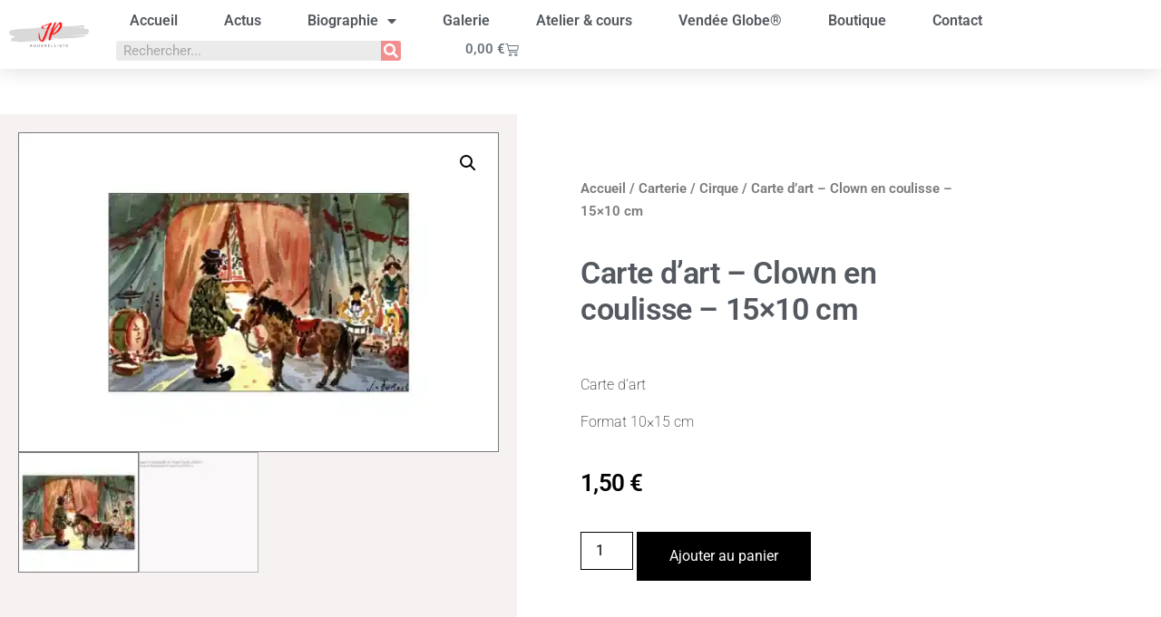

--- FILE ---
content_type: text/css
request_url: https://jp-artiste.com/wp-content/cache/autoptimize/css/autoptimize_single_d24f7476913fbe29db7bdb4b6e6b6e29.css
body_size: -775
content:
.elementor-kit-8{--e-global-color-primary:#6ec1e4;--e-global-color-secondary:#54595f;--e-global-color-text:#7a7a7a;--e-global-color-accent:#61ce70;--e-global-color-1d0ba6af:#fd1818;--e-global-color-454c928e:#000;--e-global-color-4ec6936a:#4054b2;--e-global-color-a9aabe2:#23a455;--e-global-color-12f15f11:#fff;--e-global-color-3eed6d5f:#f0e20d;--e-global-color-114c0bc:#d8d8d8;--e-global-color-56533ef2:#908d8d;--e-global-color-65c1d2da:#000;--e-global-color-46955981:#020101;--e-global-color-8baf531:#a22c2c;--e-global-typography-primary-font-family:"Roboto";--e-global-typography-primary-font-weight:600;--e-global-typography-secondary-font-family:"Roboto Slab";--e-global-typography-secondary-font-weight:400;--e-global-typography-text-font-family:"Roboto";--e-global-typography-text-font-weight:400;--e-global-typography-accent-font-family:"Roboto";--e-global-typography-accent-font-weight:500}.elementor-kit-8 e-page-transition{background-color:#ffbc7d}.elementor-kit-8 a:hover{text-decoration:underline}.elementor-kit-8 h1{color:#54595f}.elementor-section.elementor-section-boxed>.elementor-container{max-width:1140px}.e-con{--container-max-width:1140px}.elementor-widget:not(:last-child){margin-block-end:20px}.elementor-element{--widgets-spacing:20px 20px;--widgets-spacing-row:20px;--widgets-spacing-column:20px}{}h1.entry-title{display:var(--page-title-display)}@media(max-width:1024px){.elementor-section.elementor-section-boxed>.elementor-container{max-width:1024px}.e-con{--container-max-width:1024px}}@media(max-width:767px){.elementor-section.elementor-section-boxed>.elementor-container{max-width:767px}.e-con{--container-max-width:767px}}

--- FILE ---
content_type: text/css
request_url: https://jp-artiste.com/wp-content/cache/autoptimize/css/autoptimize_single_d9d5fa1b39e03c947b845db55b6db284.css
body_size: 607
content:
.elementor-69 .elementor-element.elementor-element-169d74ff>.elementor-container>.elementor-column>.elementor-widget-wrap{align-content:center;align-items:center}.elementor-69 .elementor-element.elementor-element-169d74ff:not(.elementor-motion-effects-element-type-background),.elementor-69 .elementor-element.elementor-element-169d74ff>.elementor-motion-effects-container>.elementor-motion-effects-layer{background-color:#fff}.elementor-69 .elementor-element.elementor-element-169d74ff>.elementor-container{max-width:1122px}.elementor-69 .elementor-element.elementor-element-169d74ff{box-shadow:0px 0px 24px 0px rgba(0,0,0,.15);transition:background .3s,border .3s,border-radius .3s,box-shadow .3s;margin-top:0;margin-bottom:0;padding:0;z-index:3}.elementor-69 .elementor-element.elementor-element-169d74ff>.elementor-background-overlay{transition:background .3s,border-radius .3s,opacity .3s}.elementor-widget-theme-site-logo .widget-image-caption{color:var(--e-global-color-text);font-family:var(--e-global-typography-text-font-family),Sans-serif;font-weight:var(--e-global-typography-text-font-weight)}.elementor-69 .elementor-element.elementor-element-74cc5d7e{text-align:center}.elementor-69 .elementor-element.elementor-element-74cc5d7e img{width:89px;max-width:100%;opacity:1}.elementor-69 .elementor-element.elementor-element-46cc592.elementor-column>.elementor-widget-wrap{justify-content:center}.elementor-69 .elementor-element.elementor-element-46cc592{z-index:3}.elementor-widget-nav-menu .elementor-nav-menu .elementor-item{font-family:var(--e-global-typography-primary-font-family),Sans-serif;font-weight:var(--e-global-typography-primary-font-weight)}.elementor-widget-nav-menu .elementor-nav-menu--main .elementor-item{color:var(--e-global-color-text);fill:var(--e-global-color-text)}.elementor-widget-nav-menu .elementor-nav-menu--main .elementor-item:hover,.elementor-widget-nav-menu .elementor-nav-menu--main .elementor-item.elementor-item-active,.elementor-widget-nav-menu .elementor-nav-menu--main .elementor-item.highlighted,.elementor-widget-nav-menu .elementor-nav-menu--main .elementor-item:focus{color:var(--e-global-color-accent);fill:var(--e-global-color-accent)}.elementor-widget-nav-menu .elementor-nav-menu--main:not(.e--pointer-framed) .elementor-item:before,.elementor-widget-nav-menu .elementor-nav-menu--main:not(.e--pointer-framed) .elementor-item:after{background-color:var(--e-global-color-accent)}.elementor-widget-nav-menu .e--pointer-framed .elementor-item:before,.elementor-widget-nav-menu .e--pointer-framed .elementor-item:after{border-color:var(--e-global-color-accent)}.elementor-widget-nav-menu{--e-nav-menu-divider-color:var(--e-global-color-text)}.elementor-widget-nav-menu .elementor-nav-menu--dropdown .elementor-item,.elementor-widget-nav-menu .elementor-nav-menu--dropdown .elementor-sub-item{font-family:var(--e-global-typography-accent-font-family),Sans-serif;font-weight:var(--e-global-typography-accent-font-weight)}.elementor-69 .elementor-element.elementor-element-e70f6e2>.elementor-widget-container{margin:-10px;padding:0}.elementor-69 .elementor-element.elementor-element-e70f6e2{z-index:1;--e-nav-menu-horizontal-menu-item-margin:calc( 5px / 2 );--nav-menu-icon-size:15px}.elementor-69 .elementor-element.elementor-element-e70f6e2 .elementor-menu-toggle{margin:0 auto}.elementor-69 .elementor-element.elementor-element-e70f6e2 .elementor-nav-menu--main .elementor-item{color:#54595f;fill:#54595f;padding-left:23px;padding-right:23px;padding-top:13px;padding-bottom:13px}.elementor-69 .elementor-element.elementor-element-e70f6e2 .elementor-nav-menu--main .elementor-item:hover,.elementor-69 .elementor-element.elementor-element-e70f6e2 .elementor-nav-menu--main .elementor-item.elementor-item-active,.elementor-69 .elementor-element.elementor-element-e70f6e2 .elementor-nav-menu--main .elementor-item.highlighted,.elementor-69 .elementor-element.elementor-element-e70f6e2 .elementor-nav-menu--main .elementor-item:focus{color:#fd1818;fill:#fd1818}.elementor-69 .elementor-element.elementor-element-e70f6e2 .elementor-nav-menu--main .elementor-item.elementor-item-active{color:#000}.elementor-69 .elementor-element.elementor-element-e70f6e2 .elementor-nav-menu--main:not(.elementor-nav-menu--layout-horizontal) .elementor-nav-menu>li:not(:last-child){margin-bottom:5px}.elementor-69 .elementor-element.elementor-element-e70f6e2 .elementor-nav-menu--dropdown a,.elementor-69 .elementor-element.elementor-element-e70f6e2 .elementor-menu-toggle{color:#fff;fill:#fff}.elementor-69 .elementor-element.elementor-element-e70f6e2 .elementor-nav-menu--dropdown{background-color:#7a7a7a;border-radius:10px}.elementor-69 .elementor-element.elementor-element-e70f6e2 .elementor-nav-menu--dropdown a:hover,.elementor-69 .elementor-element.elementor-element-e70f6e2 .elementor-nav-menu--dropdown a:focus,.elementor-69 .elementor-element.elementor-element-e70f6e2 .elementor-nav-menu--dropdown a.elementor-item-active,.elementor-69 .elementor-element.elementor-element-e70f6e2 .elementor-nav-menu--dropdown a.highlighted,.elementor-69 .elementor-element.elementor-element-e70f6e2 .elementor-menu-toggle:hover,.elementor-69 .elementor-element.elementor-element-e70f6e2 .elementor-menu-toggle:focus{color:#fffcfc}.elementor-69 .elementor-element.elementor-element-e70f6e2 .elementor-nav-menu--dropdown a:hover,.elementor-69 .elementor-element.elementor-element-e70f6e2 .elementor-nav-menu--dropdown a:focus,.elementor-69 .elementor-element.elementor-element-e70f6e2 .elementor-nav-menu--dropdown a.elementor-item-active,.elementor-69 .elementor-element.elementor-element-e70f6e2 .elementor-nav-menu--dropdown a.highlighted{background-color:#ed0a0a}.elementor-69 .elementor-element.elementor-element-e70f6e2 .elementor-nav-menu--dropdown .elementor-item,.elementor-69 .elementor-element.elementor-element-e70f6e2 .elementor-nav-menu--dropdown .elementor-sub-item{font-size:15px}.elementor-69 .elementor-element.elementor-element-e70f6e2 .elementor-nav-menu--dropdown li:first-child a{border-top-left-radius:10px;border-top-right-radius:10px}.elementor-69 .elementor-element.elementor-element-e70f6e2 .elementor-nav-menu--dropdown li:last-child a{border-bottom-right-radius:10px;border-bottom-left-radius:10px}.elementor-69 .elementor-element.elementor-element-e70f6e2 .elementor-nav-menu--main>.elementor-nav-menu>li>.elementor-nav-menu--dropdown,.elementor-69 .elementor-element.elementor-element-e70f6e2 .elementor-nav-menu__container.elementor-nav-menu--dropdown{margin-top:-2px !important}.elementor-69 .elementor-element.elementor-element-e70f6e2 div.elementor-menu-toggle{color:#0a0404}.elementor-69 .elementor-element.elementor-element-e70f6e2 div.elementor-menu-toggle svg{fill:#0a0404}.elementor-69 .elementor-element.elementor-element-182a145>.elementor-container{max-width:500px}.elementor-69 .elementor-element.elementor-element-182a145{margin-top:-25px;margin-bottom:-25px;padding:0}.elementor-widget-search-form input[type=search].elementor-search-form__input{font-family:var(--e-global-typography-text-font-family),Sans-serif;font-weight:var(--e-global-typography-text-font-weight)}.elementor-widget-search-form .elementor-search-form__input,.elementor-widget-search-form .elementor-search-form__icon,.elementor-widget-search-form .elementor-lightbox .dialog-lightbox-close-button,.elementor-widget-search-form .elementor-lightbox .dialog-lightbox-close-button:hover,.elementor-widget-search-form.elementor-search-form--skin-full_screen input[type=search].elementor-search-form__input{color:var(--e-global-color-text);fill:var(--e-global-color-text)}.elementor-widget-search-form .elementor-search-form__submit{font-family:var(--e-global-typography-text-font-family),Sans-serif;font-weight:var(--e-global-typography-text-font-weight);background-color:var(--e-global-color-secondary)}.elementor-69 .elementor-element.elementor-element-1b11f7a .elementor-search-form__container{min-height:22px}.elementor-69 .elementor-element.elementor-element-1b11f7a .elementor-search-form__submit{min-width:22px;background-color:rgba(253,24,24,.44)}body:not(.rtl) .elementor-69 .elementor-element.elementor-element-1b11f7a .elementor-search-form__icon{padding-left:calc(22px / 3)}body.rtl .elementor-69 .elementor-element.elementor-element-1b11f7a .elementor-search-form__icon{padding-right:calc(22px / 3)}.elementor-69 .elementor-element.elementor-element-1b11f7a .elementor-search-form__input,.elementor-69 .elementor-element.elementor-element-1b11f7a.elementor-search-form--button-type-text .elementor-search-form__submit{padding-left:calc(22px / 3);padding-right:calc(22px / 3)}.elementor-69 .elementor-element.elementor-element-1b11f7a:not(.elementor-search-form--skin-full_screen) .elementor-search-form__container{background-color:rgba(2,1,1,.08);border-radius:3px}.elementor-69 .elementor-element.elementor-element-1b11f7a.elementor-search-form--skin-full_screen input[type=search].elementor-search-form__input{background-color:rgba(2,1,1,.08);border-radius:3px}.elementor-69 .elementor-element.elementor-element-1b11f7a:not(.elementor-search-form--skin-full_screen) .elementor-search-form--focus .elementor-search-form__container{background-color:rgba(2,1,1,.25);border-color:#7a7a7a}.elementor-69 .elementor-element.elementor-element-1b11f7a.elementor-search-form--skin-full_screen input[type=search].elementor-search-form__input:focus{background-color:rgba(2,1,1,.25);border-color:#7a7a7a}.elementor-69 .elementor-element.elementor-element-9dd6d7f>.elementor-element-populated{margin:-11px;--e-column-margin-right:-11px;--e-column-margin-left:-11px}.elementor-widget-woocommerce-menu-cart .elementor-menu-cart__toggle .elementor-button{font-family:var(--e-global-typography-primary-font-family),Sans-serif;font-weight:var(--e-global-typography-primary-font-weight)}.elementor-widget-woocommerce-menu-cart .elementor-menu-cart__product-name a{font-family:var(--e-global-typography-primary-font-family),Sans-serif;font-weight:var(--e-global-typography-primary-font-weight)}.elementor-widget-woocommerce-menu-cart .elementor-menu-cart__product-price{font-family:var(--e-global-typography-primary-font-family),Sans-serif;font-weight:var(--e-global-typography-primary-font-weight)}.elementor-widget-woocommerce-menu-cart .elementor-menu-cart__footer-buttons .elementor-button{font-family:var(--e-global-typography-primary-font-family),Sans-serif;font-weight:var(--e-global-typography-primary-font-weight)}.elementor-widget-woocommerce-menu-cart .elementor-menu-cart__footer-buttons a.elementor-button--view-cart{font-family:var(--e-global-typography-primary-font-family),Sans-serif;font-weight:var(--e-global-typography-primary-font-weight)}.elementor-widget-woocommerce-menu-cart .elementor-menu-cart__footer-buttons a.elementor-button--checkout{font-family:var(--e-global-typography-primary-font-family),Sans-serif;font-weight:var(--e-global-typography-primary-font-weight)}.elementor-widget-woocommerce-menu-cart .woocommerce-mini-cart__empty-message{font-family:var(--e-global-typography-primary-font-family),Sans-serif;font-weight:var(--e-global-typography-primary-font-weight)}.elementor-69 .elementor-element.elementor-element-bcfbd21{width:100%;max-width:100%;z-index:3;--main-alignment:right;--divider-style:solid;--subtotal-divider-style:solid;--elementor-remove-from-cart-button:none;--remove-from-cart-button:block;--toggle-button-border-color:rgba(216,216,216,0);--cart-border-style:none;--divider-width:1px;--subtotal-divider-top-width:1px;--subtotal-divider-right-width:1px;--subtotal-divider-bottom-width:1px;--subtotal-divider-left-width:1px;--product-divider-gap:0px;--cart-footer-layout:1fr;--products-max-height-sidecart:calc(100vh - 300px);--products-max-height-minicart:calc(100vh - 450px)}.elementor-69 .elementor-element.elementor-element-bcfbd21 .widget_shopping_cart_content{--subtotal-divider-left-width:0;--subtotal-divider-right-width:0}.elementor-69 .elementor-element.elementor-element-96114af{--spacer-size:10px}.elementor-theme-builder-content-area{height:400px}.elementor-location-header:before,.elementor-location-footer:before{content:"";display:table;clear:both}@media(max-width:1024px){.elementor-69 .elementor-element.elementor-element-169d74ff{padding:20px}.elementor-69 .elementor-element.elementor-element-e70f6e2 .elementor-nav-menu--main .elementor-item{padding-left:7px;padding-right:7px;padding-top:5px;padding-bottom:5px}.elementor-69 .elementor-element.elementor-element-e70f6e2{--e-nav-menu-horizontal-menu-item-margin:calc( 4px / 2 )}.elementor-69 .elementor-element.elementor-element-e70f6e2 .elementor-nav-menu--main:not(.elementor-nav-menu--layout-horizontal) .elementor-nav-menu>li:not(:last-child){margin-bottom:4px}.elementor-69 .elementor-element.elementor-element-182a145{margin-top:1px;margin-bottom:1px}.elementor-69 .elementor-element.elementor-element-9dd6d7f.elementor-column>.elementor-widget-wrap{justify-content:flex-end}.elementor-69 .elementor-element.elementor-element-bcfbd21{width:auto;max-width:auto;align-self:center}}@media(max-width:767px){.elementor-69 .elementor-element.elementor-element-169d74ff{padding:20px}.elementor-69 .elementor-element.elementor-element-1f61d4cb{width:50%}.elementor-69 .elementor-element.elementor-element-1f61d4cb>.elementor-element-populated{margin:0;--e-column-margin-right:0px;--e-column-margin-left:0px}.elementor-69 .elementor-element.elementor-element-74cc5d7e{text-align:start}.elementor-69 .elementor-element.elementor-element-74cc5d7e img{width:70px}.elementor-69 .elementor-element.elementor-element-46cc592{width:50%}.elementor-69 .elementor-element.elementor-element-46cc592>.elementor-element-populated{margin:0;--e-column-margin-right:0px;--e-column-margin-left:0px}.elementor-69 .elementor-element.elementor-element-e70f6e2 .elementor-nav-menu--main .elementor-item{padding-left:0;padding-right:0}.elementor-69 .elementor-element.elementor-element-e70f6e2 .elementor-nav-menu--dropdown a{padding-left:0;padding-right:0;padding-top:3px;padding-bottom:3px}.elementor-69 .elementor-element.elementor-element-e70f6e2{--nav-menu-icon-size:23px}}@media(min-width:768px){.elementor-69 .elementor-element.elementor-element-1f61d4cb{width:9.665%}.elementor-69 .elementor-element.elementor-element-46cc592{width:90%}}@media(max-width:1024px) and (min-width:768px){.elementor-69 .elementor-element.elementor-element-1f61d4cb{width:20%}.elementor-69 .elementor-element.elementor-element-46cc592{width:60%}.elementor-69 .elementor-element.elementor-element-9dd6d7f{width:28%}}

--- FILE ---
content_type: text/css
request_url: https://jp-artiste.com/wp-content/cache/autoptimize/css/autoptimize_single_2437356c083c3f0ae4dcfc5fcdfb3d4d.css
body_size: -181
content:
.elementor-362 .elementor-element.elementor-element-2cf66db3>.elementor-container>.elementor-column>.elementor-widget-wrap{align-content:center;align-items:center}.elementor-362 .elementor-element.elementor-element-2cf66db3:not(.elementor-motion-effects-element-type-background),.elementor-362 .elementor-element.elementor-element-2cf66db3>.elementor-motion-effects-container>.elementor-motion-effects-layer{background-color:#d8d8d8}.elementor-362 .elementor-element.elementor-element-2cf66db3{transition:background .3s,border .3s,border-radius .3s,box-shadow .3s;padding:30px 0}.elementor-362 .elementor-element.elementor-element-2cf66db3>.elementor-background-overlay{transition:background .3s,border-radius .3s,opacity .3s}.elementor-362 .elementor-element.elementor-element-2cf66db3>.elementor-shape-top svg{width:calc(117% + 1.3px);height:47px;transform:translateX(-50%) rotateY(180deg)}.elementor-362 .elementor-element.elementor-element-74fdf3b{margin-top:-17px;margin-bottom:-17px}.elementor-widget-nav-menu .elementor-nav-menu .elementor-item{font-family:var(--e-global-typography-primary-font-family),Sans-serif;font-weight:var(--e-global-typography-primary-font-weight)}.elementor-widget-nav-menu .elementor-nav-menu--main .elementor-item{color:var(--e-global-color-text);fill:var(--e-global-color-text)}.elementor-widget-nav-menu .elementor-nav-menu--main .elementor-item:hover,.elementor-widget-nav-menu .elementor-nav-menu--main .elementor-item.elementor-item-active,.elementor-widget-nav-menu .elementor-nav-menu--main .elementor-item.highlighted,.elementor-widget-nav-menu .elementor-nav-menu--main .elementor-item:focus{color:var(--e-global-color-accent);fill:var(--e-global-color-accent)}.elementor-widget-nav-menu .elementor-nav-menu--main:not(.e--pointer-framed) .elementor-item:before,.elementor-widget-nav-menu .elementor-nav-menu--main:not(.e--pointer-framed) .elementor-item:after{background-color:var(--e-global-color-accent)}.elementor-widget-nav-menu .e--pointer-framed .elementor-item:before,.elementor-widget-nav-menu .e--pointer-framed .elementor-item:after{border-color:var(--e-global-color-accent)}.elementor-widget-nav-menu{--e-nav-menu-divider-color:var(--e-global-color-text)}.elementor-widget-nav-menu .elementor-nav-menu--dropdown .elementor-item,.elementor-widget-nav-menu .elementor-nav-menu--dropdown .elementor-sub-item{font-family:var(--e-global-typography-accent-font-family),Sans-serif;font-weight:var(--e-global-typography-accent-font-weight)}.elementor-362 .elementor-element.elementor-element-274caf2 .elementor-menu-toggle{margin:0 auto}.elementor-362 .elementor-element.elementor-element-274caf2 .elementor-nav-menu--main .elementor-item{color:#7a7a7a;fill:#7a7a7a}.elementor-362 .elementor-element.elementor-element-274caf2 .elementor-nav-menu--main .elementor-item:hover,.elementor-362 .elementor-element.elementor-element-274caf2 .elementor-nav-menu--main .elementor-item.elementor-item-active,.elementor-362 .elementor-element.elementor-element-274caf2 .elementor-nav-menu--main .elementor-item.highlighted,.elementor-362 .elementor-element.elementor-element-274caf2 .elementor-nav-menu--main .elementor-item:focus{color:#000;fill:#000}.elementor-362 .elementor-element.elementor-element-274caf2 .elementor-nav-menu--main:not(.e--pointer-framed) .elementor-item:before,.elementor-362 .elementor-element.elementor-element-274caf2 .elementor-nav-menu--main:not(.e--pointer-framed) .elementor-item:after{background-color:#54595f}.elementor-362 .elementor-element.elementor-element-274caf2 .e--pointer-framed .elementor-item:before,.elementor-362 .elementor-element.elementor-element-274caf2 .e--pointer-framed .elementor-item:after{border-color:#54595f}.elementor-362 .elementor-element.elementor-element-274caf2 .elementor-nav-menu--main .elementor-item.elementor-item-active{color:#fd1818}.elementor-362 .elementor-element.elementor-element-274caf2 .elementor-nav-menu--main:not(.e--pointer-framed) .elementor-item.elementor-item-active:before,.elementor-362 .elementor-element.elementor-element-274caf2 .elementor-nav-menu--main:not(.e--pointer-framed) .elementor-item.elementor-item-active:after{background-color:rgba(2,1,1,0)}.elementor-362 .elementor-element.elementor-element-274caf2 .e--pointer-framed .elementor-item.elementor-item-active:before,.elementor-362 .elementor-element.elementor-element-274caf2 .e--pointer-framed .elementor-item.elementor-item-active:after{border-color:rgba(2,1,1,0)}.elementor-362 .elementor-element.elementor-element-c624b3b>.elementor-container>.elementor-column>.elementor-widget-wrap{align-content:center;align-items:center}.elementor-362 .elementor-element.elementor-element-c624b3b{border-style:dotted;border-width:0 0 1px;border-color:#9b9b9b;margin-top:0;margin-bottom:30px;padding:0 0 30px}.elementor-widget-theme-site-logo .widget-image-caption{color:var(--e-global-color-text);font-family:var(--e-global-typography-text-font-family),Sans-serif;font-weight:var(--e-global-typography-text-font-weight)}.elementor-362 .elementor-element.elementor-element-5336435>.elementor-widget-container{margin:-7px;padding:3px}.elementor-362 .elementor-element.elementor-element-5336435{text-align:center}.elementor-362 .elementor-element.elementor-element-26e02da>.elementor-container>.elementor-column>.elementor-widget-wrap{align-content:center;align-items:center}.elementor-362 .elementor-element.elementor-element-26e02da{margin-top:-14px;margin-bottom:-14px}.elementor-widget-heading .elementor-heading-title{font-family:var(--e-global-typography-primary-font-family),Sans-serif;font-weight:var(--e-global-typography-primary-font-weight);color:var(--e-global-color-primary)}.elementor-362 .elementor-element.elementor-element-528639e8{text-align:start}.elementor-362 .elementor-element.elementor-element-528639e8 .elementor-heading-title{font-size:13px;font-weight:300;color:#54595f}.elementor-362 .elementor-element.elementor-element-65ebacec{--grid-template-columns:repeat(0,auto);--icon-size:14px;--grid-column-gap:20px;--grid-row-gap:0px}.elementor-362 .elementor-element.elementor-element-65ebacec .elementor-widget-container{text-align:right}.elementor-362 .elementor-element.elementor-element-65ebacec .elementor-social-icon{background-color:rgba(0,0,0,0);--icon-padding:0em}.elementor-362 .elementor-element.elementor-element-65ebacec .elementor-social-icon i{color:rgba(84,89,95,.73)}.elementor-362 .elementor-element.elementor-element-65ebacec .elementor-social-icon svg{fill:rgba(84,89,95,.73)}.elementor-362 .elementor-element.elementor-element-65ebacec .elementor-social-icon:hover{background-color:rgba(255,255,255,0)}.elementor-362 .elementor-element.elementor-element-65ebacec .elementor-social-icon:hover i{color:#00ce1b}.elementor-362 .elementor-element.elementor-element-65ebacec .elementor-social-icon:hover svg{fill:#00ce1b}.elementor-theme-builder-content-area{height:400px}.elementor-location-header:before,.elementor-location-footer:before{content:"";display:table;clear:both}@media(max-width:1024px) and (min-width:768px){.elementor-362 .elementor-element.elementor-element-79f21fc9{width:100%}}@media(max-width:1024px){.elementor-362 .elementor-element.elementor-element-2cf66db3{padding:30px 20px}.elementor-362 .elementor-element.elementor-element-65ebacec{--icon-size:13px;--grid-column-gap:10px}}@media(max-width:767px){.elementor-362 .elementor-element.elementor-element-2cf66db3{padding:25px 20px}.elementor-362 .elementor-element.elementor-element-79f21fc9{width:100%}.elementor-362 .elementor-element.elementor-element-29b2201b{width:30%}.elementor-362 .elementor-element.elementor-element-528639e8{text-align:center}.elementor-362 .elementor-element.elementor-element-528639e8 .elementor-heading-title{line-height:19px}.elementor-362 .elementor-element.elementor-element-65ebacec .elementor-widget-container{text-align:center}}

--- FILE ---
content_type: text/css
request_url: https://jp-artiste.com/wp-content/cache/autoptimize/css/autoptimize_single_5a196e30246a506ab11f85eb6c9fa308.css
body_size: 509
content:
.elementor-291 .elementor-element.elementor-element-2e6864ad{margin-top:50px;margin-bottom:50px}.elementor-291 .elementor-element.elementor-element-414cc8de:not(.elementor-motion-effects-element-type-background)>.elementor-widget-wrap,.elementor-291 .elementor-element.elementor-element-414cc8de>.elementor-widget-wrap>.elementor-motion-effects-container>.elementor-motion-effects-layer{background-color:#f6f2f2}.elementor-291 .elementor-element.elementor-element-414cc8de>.elementor-element-populated{transition:background .3s,border .3s,border-radius .3s,box-shadow .3s}.elementor-291 .elementor-element.elementor-element-414cc8de>.elementor-element-populated>.elementor-background-overlay{transition:background .3s,border-radius .3s,opacity .3s}.woocommerce .elementor-291 .elementor-element.elementor-element-3de1def2 .woocommerce-product-gallery__trigger+.woocommerce-product-gallery__wrapper,.woocommerce .elementor-291 .elementor-element.elementor-element-3de1def2 .flex-viewport,.woocommerce .elementor-291 .elementor-element.elementor-element-3de1def2 .flex-control-thumbs img{border-style:solid;border-width:1px;border-color:#7a7a7a}.elementor-291 .elementor-element.elementor-element-18c29a31>.elementor-element-populated{padding:70px}.elementor-291 .elementor-element.elementor-element-548d482c .woocommerce-breadcrumb{color:#7a7a7a;font-size:15px;font-weight:600;line-height:1.7em}.elementor-291 .elementor-element.elementor-element-548d482c .woocommerce-breadcrumb>a{color:#7a7a7a}.elementor-widget-woocommerce-product-title .elementor-heading-title{font-family:var(--e-global-typography-primary-font-family),Sans-serif;font-weight:var(--e-global-typography-primary-font-weight);color:var(--e-global-color-primary)}.elementor-291 .elementor-element.elementor-element-63c859a6 .elementor-heading-title{font-size:34px;line-height:1.2em;letter-spacing:-.4px;color:#54595f}.woocommerce .elementor-291 .elementor-element.elementor-element-64cd3dba .woocommerce-review-link{color:#000;font-family:"Merriweather",Sans-serif;font-size:14px;font-weight:200;line-height:1.7em}.woocommerce .elementor-291 .elementor-element.elementor-element-64cd3dba .star-rating{font-size:.7em}.elementor-291 .elementor-element.elementor-element-16bfddb7>.elementor-widget-container{margin:30px 0 0}.elementor-291 .elementor-element.elementor-element-16bfddb7{text-align:left}.woocommerce .elementor-291 .elementor-element.elementor-element-16bfddb7 .woocommerce-product-details__short-description{font-size:16px;font-weight:200;line-height:1.7em}.woocommerce .elementor-widget-woocommerce-product-price .price{color:var(--e-global-color-primary);font-family:var(--e-global-typography-primary-font-family),Sans-serif;font-weight:var(--e-global-typography-primary-font-weight)}.elementor-291 .elementor-element.elementor-element-4e7a5fb2>.elementor-widget-container{margin:0}.elementor-291 .elementor-element.elementor-element-4e7a5fb2{text-align:left}.woocommerce .elementor-291 .elementor-element.elementor-element-4e7a5fb2 .price{color:#000;font-size:26px;font-weight:600;text-transform:none;letter-spacing:-.7px}.woocommerce .elementor-291 .elementor-element.elementor-element-4e7a5fb2 .price ins{color:#fd1818;font-size:27px;font-weight:600;letter-spacing:-1.8px}body:not(.rtl) .elementor-291 .elementor-element.elementor-element-4e7a5fb2:not(.elementor-product-price-block-yes) del{margin-right:7px}body.rtl .elementor-291 .elementor-element.elementor-element-4e7a5fb2:not(.elementor-product-price-block-yes) del{margin-left:7px}.elementor-291 .elementor-element.elementor-element-4e7a5fb2.elementor-product-price-block-yes del{margin-bottom:7px}.elementor-widget-woocommerce-product-add-to-cart .added_to_cart{font-family:var(--e-global-typography-accent-font-family),Sans-serif;font-weight:var(--e-global-typography-accent-font-weight)}.elementor-291 .elementor-element.elementor-element-7331333c .cart button,.elementor-291 .elementor-element.elementor-element-7331333c .cart .button{border-style:solid;border-width:1px;border-radius:0;padding:14px 35px;color:#fff;background-color:#000;border-color:#000;transition:all .2s}.elementor-291 .elementor-element.elementor-element-7331333c .cart button:hover,.elementor-291 .elementor-element.elementor-element-7331333c .cart .button:hover{color:#000;background-color:rgba(255,255,255,.05);border-color:#000}.elementor-291 .elementor-element.elementor-element-7331333c .quantity .qty{border-radius:0;color:#000;background-color:rgba(255,255,255,.08);border-color:#000;transition:all .2s}.elementor-291 .elementor-element.elementor-element-7331333c .quantity .qty:focus{color:#000}.elementor-widget-woocommerce-product-related.elementor-wc-products ul.products li.product .woocommerce-loop-product__title{color:var(--e-global-color-primary)}.elementor-widget-woocommerce-product-related.elementor-wc-products ul.products li.product .woocommerce-loop-category__title{color:var(--e-global-color-primary)}.elementor-widget-woocommerce-product-related.elementor-wc-products ul.products li.product .woocommerce-loop-product__title,.elementor-widget-woocommerce-product-related.elementor-wc-products ul.products li.product .woocommerce-loop-category__title{font-family:var(--e-global-typography-primary-font-family),Sans-serif;font-weight:var(--e-global-typography-primary-font-weight)}.woocommerce .elementor-widget-woocommerce-product-related.elementor-wc-products .products>h2{color:var(--e-global-color-primary);font-family:var(--e-global-typography-primary-font-family),Sans-serif;font-weight:var(--e-global-typography-primary-font-weight)}.elementor-widget-woocommerce-product-related.elementor-wc-products ul.products li.product .price{color:var(--e-global-color-primary);font-family:var(--e-global-typography-primary-font-family),Sans-serif;font-weight:var(--e-global-typography-primary-font-weight)}.elementor-widget-woocommerce-product-related.elementor-wc-products ul.products li.product .price ins{color:var(--e-global-color-primary)}.elementor-widget-woocommerce-product-related.elementor-wc-products ul.products li.product .price ins .amount{color:var(--e-global-color-primary)}.elementor-widget-woocommerce-product-related.elementor-wc-products ul.products li.product .price del{color:var(--e-global-color-primary)}.elementor-widget-woocommerce-product-related.elementor-wc-products ul.products li.product .price del .amount{color:var(--e-global-color-primary)}.elementor-widget-woocommerce-product-related.elementor-wc-products ul.products li.product .price del{font-family:var(--e-global-typography-primary-font-family),Sans-serif;font-weight:var(--e-global-typography-primary-font-weight)}.elementor-widget-woocommerce-product-related.elementor-wc-products ul.products li.product .button{font-family:var(--e-global-typography-accent-font-family),Sans-serif;font-weight:var(--e-global-typography-accent-font-weight)}.elementor-widget-woocommerce-product-related.elementor-wc-products .added_to_cart{font-family:var(--e-global-typography-accent-font-family),Sans-serif;font-weight:var(--e-global-typography-accent-font-weight)}.elementor-291 .elementor-element.elementor-element-4bfa9f06.elementor-wc-products ul.products li.product{text-align:left;border-radius:0;background-color:#fff}.elementor-291 .elementor-element.elementor-element-4bfa9f06.elementor-wc-products ul.products{grid-column-gap:20px;grid-row-gap:40px}.elementor-291 .elementor-element.elementor-element-4bfa9f06.elementor-wc-products ul.products li.product .woocommerce-loop-product__title{color:#000}.elementor-291 .elementor-element.elementor-element-4bfa9f06.elementor-wc-products ul.products li.product .woocommerce-loop-category__title{color:#000}.woocommerce .elementor-291 .elementor-element.elementor-element-4bfa9f06.elementor-wc-products .products>h2{color:#8b0808;font-size:15px;text-transform:capitalize;text-align:left}.elementor-291 .elementor-element.elementor-element-4bfa9f06.elementor-wc-products ul.products li.product .price{color:#000}.elementor-291 .elementor-element.elementor-element-4bfa9f06.elementor-wc-products ul.products li.product .price ins{color:#000}.elementor-291 .elementor-element.elementor-element-4bfa9f06.elementor-wc-products ul.products li.product .price ins .amount{color:#000}.elementor-291 .elementor-element.elementor-element-4bfa9f06.elementor-wc-products ul.products li.product .price del{color:#898989}.elementor-291 .elementor-element.elementor-element-4bfa9f06.elementor-wc-products ul.products li.product .price del .amount{color:#898989}.elementor-291 .elementor-element.elementor-element-4bfa9f06.elementor-wc-products ul.products li.product .button{background-color:rgba(255,255,255,.06);border-color:#bababa;border-style:solid;border-width:1px;border-radius:0;margin-top:25px}.elementor-291 .elementor-element.elementor-element-4bfa9f06.elementor-wc-products ul.products li.product span.onsale{display:block}.elementor-widget-woocommerce-product-upsell.elementor-wc-products ul.products li.product .woocommerce-loop-product__title{color:var(--e-global-color-primary)}.elementor-widget-woocommerce-product-upsell.elementor-wc-products ul.products li.product .woocommerce-loop-category__title{color:var(--e-global-color-primary)}.elementor-widget-woocommerce-product-upsell.elementor-wc-products ul.products li.product .woocommerce-loop-product__title,.elementor-widget-woocommerce-product-upsell.elementor-wc-products ul.products li.product .woocommerce-loop-category__title{font-family:var(--e-global-typography-primary-font-family),Sans-serif;font-weight:var(--e-global-typography-primary-font-weight)}.elementor-widget-woocommerce-product-upsell.elementor-wc-products .products>h2{color:var(--e-global-color-primary);font-family:var(--e-global-typography-primary-font-family),Sans-serif;font-weight:var(--e-global-typography-primary-font-weight)}.elementor-widget-woocommerce-product-upsell.elementor-wc-products ul.products li.product .price{color:var(--e-global-color-primary);font-family:var(--e-global-typography-primary-font-family),Sans-serif;font-weight:var(--e-global-typography-primary-font-weight)}.elementor-widget-woocommerce-product-upsell.elementor-wc-products ul.products li.product .price ins{color:var(--e-global-color-primary)}.elementor-widget-woocommerce-product-upsell.elementor-wc-products ul.products li.product .price ins .amount{color:var(--e-global-color-primary)}.elementor-widget-woocommerce-product-upsell.elementor-wc-products ul.products li.product .price del{color:var(--e-global-color-primary)}.elementor-widget-woocommerce-product-upsell.elementor-wc-products ul.products li.product .price del .amount{color:var(--e-global-color-primary)}.elementor-widget-woocommerce-product-upsell.elementor-wc-products ul.products li.product .price del{font-family:var(--e-global-typography-primary-font-family),Sans-serif;font-weight:var(--e-global-typography-primary-font-weight)}.elementor-widget-woocommerce-product-upsell.elementor-wc-products ul.products li.product .button{font-family:var(--e-global-typography-accent-font-family),Sans-serif;font-weight:var(--e-global-typography-accent-font-weight)}.elementor-widget-woocommerce-product-upsell.elementor-wc-products .added_to_cart{font-family:var(--e-global-typography-accent-font-family),Sans-serif;font-weight:var(--e-global-typography-accent-font-weight)}.elementor-291 .elementor-element.elementor-element-41884ba9.elementor-wc-products ul.products li.product{text-align:left;border-radius:0}.elementor-291 .elementor-element.elementor-element-41884ba9>.elementor-widget-container{margin:60px 0 0}.elementor-291 .elementor-element.elementor-element-41884ba9.elementor-wc-products ul.products{grid-column-gap:20px;grid-row-gap:40px}.elementor-291 .elementor-element.elementor-element-41884ba9.elementor-wc-products ul.products li.product .woocommerce-loop-product__title{color:#000}.elementor-291 .elementor-element.elementor-element-41884ba9.elementor-wc-products ul.products li.product .woocommerce-loop-category__title{color:#000}.elementor-291 .elementor-element.elementor-element-41884ba9.elementor-wc-products ul.products li.product .woocommerce-loop-product__title,.elementor-291 .elementor-element.elementor-element-41884ba9.elementor-wc-products ul.products li.product .woocommerce-loop-category__title{font-family:"Merriweather",Sans-serif}.elementor-291 .elementor-element.elementor-element-41884ba9.elementor-wc-products .products>h2{color:#000;font-family:"Merriweather",Sans-serif;font-size:15px;font-weight:900;text-transform:capitalize;text-align:left}.elementor-291 .elementor-element.elementor-element-41884ba9.elementor-wc-products ul.products li.product .price{color:#000;font-family:"Merriweather",Sans-serif}.elementor-291 .elementor-element.elementor-element-41884ba9.elementor-wc-products ul.products li.product .price ins{color:#000}.elementor-291 .elementor-element.elementor-element-41884ba9.elementor-wc-products ul.products li.product .price ins .amount{color:#000}.elementor-291 .elementor-element.elementor-element-41884ba9.elementor-wc-products ul.products li.product .price del{color:#898989}.elementor-291 .elementor-element.elementor-element-41884ba9.elementor-wc-products ul.products li.product .price del .amount{color:#898989}.elementor-291 .elementor-element.elementor-element-41884ba9.elementor-wc-products ul.products li.product .button{background-color:rgba(255,255,255,.06);border-color:#bababa;font-family:"Merriweather",Sans-serif;border-style:solid;border-width:1px;border-radius:0;margin-top:25px}.elementor-291 .elementor-element.elementor-element-41884ba9.elementor-wc-products ul.products li.product span.onsale{display:block}.elementor-291 .elementor-element.elementor-element-231f118b>.elementor-element-populated{padding:10px 70px 0}.elementor-291 .elementor-element.elementor-element-4c8a147b>.elementor-container>.elementor-column>.elementor-widget-wrap{align-content:center;align-items:center}.elementor-291 .elementor-element.elementor-element-4c8a147b{border-style:solid;border-width:0 0 1px;border-color:#7a7a7a;margin-top:0;margin-bottom:70px;padding:0 0 20px}.elementor-291 .elementor-element.elementor-element-4c8a147b,.elementor-291 .elementor-element.elementor-element-4c8a147b>.elementor-background-overlay{border-radius:0}.elementor-291 .elementor-element.elementor-element-13a0e2b9 .elementor-heading-title{font-size:15px;text-transform:capitalize;color:#7a7a7a}.elementor-widget-woocommerce-product-meta .product_meta .detail-container:not(:last-child):after{border-color:var(--e-global-color-text)}.elementor-291 .elementor-element.elementor-element-7732a2ad{font-size:12px;color:#7a7a7a}.elementor-291 .elementor-element.elementor-element-7732a2ad a{color:#000}.woocommerce .elementor-291 .elementor-element.elementor-element-69f34244 .woocommerce-tabs ul.wc-tabs li a{color:#54595f}.woocommerce .elementor-291 .elementor-element.elementor-element-69f34244 .woocommerce-tabs ul.wc-tabs li{background-color:#efefef;border-radius:4px 4px 0 0}.woocommerce .elementor-291 .elementor-element.elementor-element-69f34244 .woocommerce-tabs .woocommerce-Tabs-panel,.woocommerce .elementor-291 .elementor-element.elementor-element-69f34244 .woocommerce-tabs ul.wc-tabs li.active{background-color:#f2f2f2}.woocommerce .elementor-291 .elementor-element.elementor-element-69f34244 .woocommerce-tabs ul.wc-tabs li.active{border-bottom-color:#f2f2f2}.woocommerce .elementor-291 .elementor-element.elementor-element-69f34244 .woocommerce-tabs .woocommerce-Tabs-panel{font-size:16px;font-weight:500;line-height:1.2em;letter-spacing:.3px;border-radius:0}.woocommerce .elementor-291 .elementor-element.elementor-element-69f34244 .woocommerce-Tabs-panel h2{color:#7a7a7a}.woocommerce .elementor-291 .elementor-element.elementor-element-69f34244 .woocommerce-tabs .woocommerce-Tabs-panel h2{font-family:"Merriweather",Sans-serif;font-size:30px;font-weight:100}.woocommerce .elementor-291 .elementor-element.elementor-element-69f34244 .woocommerce-tabs ul.wc-tabs{margin-left:0;margin-right:0}@media(min-width:768px){.elementor-291 .elementor-element.elementor-element-b09bb46{width:59.302%}.elementor-291 .elementor-element.elementor-element-f6ca195{width:40.698%}}@media(max-width:1024px){.elementor-291 .elementor-element.elementor-element-2e6864ad{margin-top:0;margin-bottom:0}.elementor-291 .elementor-element.elementor-element-414cc8de>.elementor-element-populated{padding:30px}.elementor-291 .elementor-element.elementor-element-18c29a31>.elementor-element-populated{padding:30px}.elementor-291 .elementor-element.elementor-element-55c1ec29{margin-top:0;margin-bottom:0;padding:0}.elementor-291 .elementor-element.elementor-element-521c104c>.elementor-element-populated{padding:30px}.elementor-291 .elementor-element.elementor-element-4bfa9f06.elementor-wc-products ul.products{grid-column-gap:20px;grid-row-gap:40px}.elementor-291 .elementor-element.elementor-element-41884ba9.elementor-wc-products ul.products{grid-column-gap:20px;grid-row-gap:40px}.elementor-291 .elementor-element.elementor-element-231f118b>.elementor-element-populated{padding:30px}}@media(max-width:767px){.elementor-291 .elementor-element.elementor-element-414cc8de>.elementor-element-populated{margin:0;--e-column-margin-right:0px;--e-column-margin-left:0px;padding:0}.elementor-291 .elementor-element.elementor-element-18c29a31>.elementor-element-populated{padding:20px}.elementor-291 .elementor-element.elementor-element-521c104c>.elementor-element-populated{padding:20px}.elementor-291 .elementor-element.elementor-element-4bfa9f06.elementor-wc-products ul.products{grid-column-gap:20px;grid-row-gap:40px}.elementor-291 .elementor-element.elementor-element-41884ba9.elementor-wc-products ul.products{grid-column-gap:20px;grid-row-gap:40px}.elementor-291 .elementor-element.elementor-element-231f118b>.elementor-element-populated{padding:20px}}